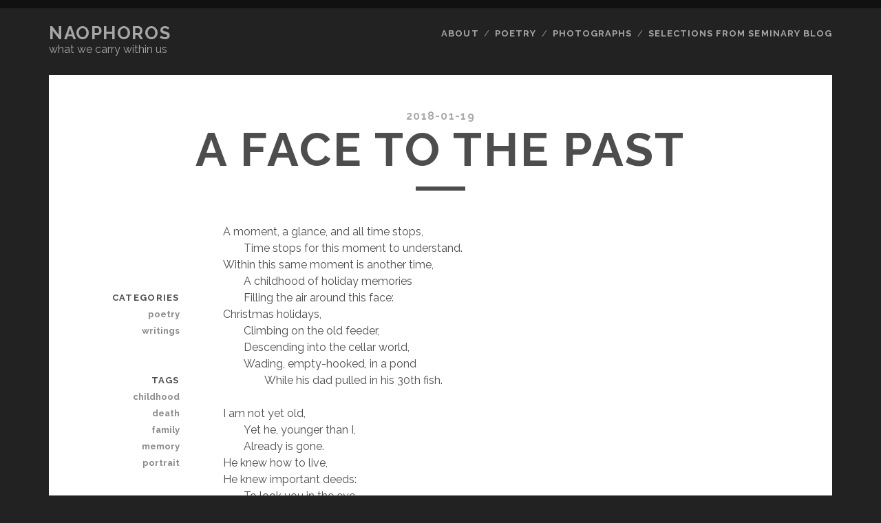

--- FILE ---
content_type: text/html; charset=UTF-8
request_url: https://naophoros.com/a-face-to-the-past/
body_size: 4108
content:
<!DOCTYPE html>
<!--[if IE 9 ]>
<html class="ie9" lang="en-US"> <![endif]-->
<!--[if (gt IE 9)|!(IE)]><!-->
<html lang="en-US"><!--<![endif]-->

<head>
	<title>A Face to the Past &#8211; naophoros</title>
<meta charset="UTF-8" />
<meta name="viewport" content="width=device-width, initial-scale=1" />
<meta name="template" content="Tracks 1.62" />
<meta name="generator" content="WordPress 5.3.20" />
<link rel='dns-prefetch' href='//fonts.googleapis.com' />
<link rel='dns-prefetch' href='//s.w.org' />
<link rel="alternate" type="application/rss+xml" title="naophoros &raquo; Feed" href="https://naophoros.com/feed/" />
<link rel="alternate" type="application/rss+xml" title="naophoros &raquo; Comments Feed" href="https://naophoros.com/comments/feed/" />
<link rel="alternate" type="application/rss+xml" title="naophoros &raquo; A Face to the Past Comments Feed" href="https://naophoros.com/a-face-to-the-past/feed/" />
		<script type="text/javascript">
			window._wpemojiSettings = {"baseUrl":"https:\/\/s.w.org\/images\/core\/emoji\/12.0.0-1\/72x72\/","ext":".png","svgUrl":"https:\/\/s.w.org\/images\/core\/emoji\/12.0.0-1\/svg\/","svgExt":".svg","source":{"concatemoji":"https:\/\/naophoros.com\/wp-includes\/js\/wp-emoji-release.min.js?ver=5.3.20"}};
			!function(e,a,t){var n,r,o,i=a.createElement("canvas"),p=i.getContext&&i.getContext("2d");function s(e,t){var a=String.fromCharCode;p.clearRect(0,0,i.width,i.height),p.fillText(a.apply(this,e),0,0);e=i.toDataURL();return p.clearRect(0,0,i.width,i.height),p.fillText(a.apply(this,t),0,0),e===i.toDataURL()}function c(e){var t=a.createElement("script");t.src=e,t.defer=t.type="text/javascript",a.getElementsByTagName("head")[0].appendChild(t)}for(o=Array("flag","emoji"),t.supports={everything:!0,everythingExceptFlag:!0},r=0;r<o.length;r++)t.supports[o[r]]=function(e){if(!p||!p.fillText)return!1;switch(p.textBaseline="top",p.font="600 32px Arial",e){case"flag":return s([127987,65039,8205,9895,65039],[127987,65039,8203,9895,65039])?!1:!s([55356,56826,55356,56819],[55356,56826,8203,55356,56819])&&!s([55356,57332,56128,56423,56128,56418,56128,56421,56128,56430,56128,56423,56128,56447],[55356,57332,8203,56128,56423,8203,56128,56418,8203,56128,56421,8203,56128,56430,8203,56128,56423,8203,56128,56447]);case"emoji":return!s([55357,56424,55356,57342,8205,55358,56605,8205,55357,56424,55356,57340],[55357,56424,55356,57342,8203,55358,56605,8203,55357,56424,55356,57340])}return!1}(o[r]),t.supports.everything=t.supports.everything&&t.supports[o[r]],"flag"!==o[r]&&(t.supports.everythingExceptFlag=t.supports.everythingExceptFlag&&t.supports[o[r]]);t.supports.everythingExceptFlag=t.supports.everythingExceptFlag&&!t.supports.flag,t.DOMReady=!1,t.readyCallback=function(){t.DOMReady=!0},t.supports.everything||(n=function(){t.readyCallback()},a.addEventListener?(a.addEventListener("DOMContentLoaded",n,!1),e.addEventListener("load",n,!1)):(e.attachEvent("onload",n),a.attachEvent("onreadystatechange",function(){"complete"===a.readyState&&t.readyCallback()})),(n=t.source||{}).concatemoji?c(n.concatemoji):n.wpemoji&&n.twemoji&&(c(n.twemoji),c(n.wpemoji)))}(window,document,window._wpemojiSettings);
		</script>
		<style type="text/css">
img.wp-smiley,
img.emoji {
	display: inline !important;
	border: none !important;
	box-shadow: none !important;
	height: 1em !important;
	width: 1em !important;
	margin: 0 .07em !important;
	vertical-align: -0.1em !important;
	background: none !important;
	padding: 0 !important;
}
</style>
	<link rel='stylesheet' id='wp-block-library-css'  href='https://naophoros.com/wp-includes/css/dist/block-library/style.min.css?ver=5.3.20' type='text/css' media='all' />
<link rel='stylesheet' id='ct-tracks-google-fonts-css'  href='//fonts.googleapis.com/css?family=Raleway%3A400%2C700&#038;subset=latin%2Clatin-ext&#038;ver=5.3.20' type='text/css' media='all' />
<link rel='stylesheet' id='font-awesome-css'  href='https://naophoros.com/wp-content/themes/tracks/assets/font-awesome/css/font-awesome.min.css?ver=5.3.20' type='text/css' media='all' />
<link rel='stylesheet' id='ct-tracks-style-css'  href='https://naophoros.com/wp-content/themes/tracks/style.css?ver=5.3.20' type='text/css' media='all' />
<script type='text/javascript' src='https://naophoros.com/wp-includes/js/jquery/jquery.js?ver=1.12.4-wp'></script>
<script type='text/javascript' src='https://naophoros.com/wp-includes/js/jquery/jquery-migrate.min.js?ver=1.4.1'></script>
<link rel='https://api.w.org/' href='https://naophoros.com/wp-json/' />
<link rel="EditURI" type="application/rsd+xml" title="RSD" href="https://naophoros.com/xmlrpc.php?rsd" />
<link rel="wlwmanifest" type="application/wlwmanifest+xml" href="https://naophoros.com/wp-includes/wlwmanifest.xml" /> 
<link rel='prev' title='Culture Gunned Down' href='https://naophoros.com/culture-gunned-down/' />
<link rel='next' title='Walkout for Gun Control' href='https://naophoros.com/walkout-for-gun-control/' />
<link rel="canonical" href="https://naophoros.com/a-face-to-the-past/" />
<link rel='shortlink' href='https://naophoros.com/?p=1477' />
<link rel="alternate" type="application/json+oembed" href="https://naophoros.com/wp-json/oembed/1.0/embed?url=https%3A%2F%2Fnaophoros.com%2Fa-face-to-the-past%2F" />
<link rel="alternate" type="text/xml+oembed" href="https://naophoros.com/wp-json/oembed/1.0/embed?url=https%3A%2F%2Fnaophoros.com%2Fa-face-to-the-past%2F&#038;format=xml" />
<style type="text/css">.recentcomments a{display:inline !important;padding:0 !important;margin:0 !important;}</style></head>

<body id="tracks" class="post-template-default single single-post postid-1477 single-format-standard ct-body singular singular-post singular-post-1477 not-front standard">
		<div id="overflow-container" class="overflow-container">
		<a class="skip-content" href="#main">Skip to content</a>
		<header id="site-header" class="site-header" role="banner">
						<div class="container">
				<div id="title-info" class="title-info">
					<div id='site-title' class='site-title'><a href='https://naophoros.com'>naophoros</a></div>				</div>
				<button id="toggle-navigation" class="toggle-navigation">
	<i class="fa fa-bars"></i>
</button>

<div id="menu-primary-tracks" class="menu-primary-tracks"></div>
<div id="menu-primary" class="menu-container menu-primary" role="navigation">

			<p class="site-description">
			what we carry within us		</p>
	<div class="menu"><ul id="menu-primary-items" class="menu-primary-items"><li id="menu-item-727" class="menu-item menu-item-type-post_type menu-item-object-page menu-item-727"><a href="https://naophoros.com/about/">About</a></li>
<li id="menu-item-7" class="menu-item menu-item-type-taxonomy menu-item-object-category current-post-ancestor current-menu-parent current-post-parent menu-item-7"><a href="https://naophoros.com/category/poetry/">poetry</a></li>
<li id="menu-item-6" class="menu-item menu-item-type-taxonomy menu-item-object-category menu-item-6"><a href="https://naophoros.com/category/photographs/">photographs</a></li>
<li id="menu-item-1531" class="menu-item menu-item-type-custom menu-item-object-custom menu-item-1531"><a href="https://ignatiusstrange.blogspot.com/">Selections from Seminary blog</a></li>
</ul></div></div>			</div>
		</header>
		<div id="main" class="main" role="main">
			

	<div id="loop-container" class="loop-container">
		<div class="post-1477 post type-post status-publish format-standard hentry category-poetry category-writings tag-childhood tag-death tag-family tag-memory tag-portrait entry full-without-featured odd excerpt-1">
		<div class="entry-meta">
			<span class="date">2018-01-19</span>	</div>
	<div class='entry-header'>
		<h1 class='entry-title'>A Face to the Past</h1>
	</div>
	<div class="entry-container">
		<div class="entry-content">
			<article>
				<p>A moment, a glance, and all time stops,<br />
<span style="padding-left: 30px;">Time stops for this moment to understand.</span><br />
Within this same moment is another time,<br />
<span style="padding-left: 30px;">A childhood of holiday memories</span><br />
<span style="padding-left: 30px;">Filling the air around this face:</span><br />
Christmas holidays,<br />
<span style="padding-left: 30px;">Climbing on the old feeder,</span><br />
<span style="padding-left: 30px;">Descending into the cellar world,</span><br />
<span style="padding-left: 30px;">Wading, empty-hooked, in a pond</span><br />
<span style="padding-left: 60px;">While his dad pulled in his 30th fish.</span></p>
<p>I am not yet old,<br />
<span style="padding-left: 30px;">Yet he, younger than I,</span><br />
<span style="padding-left: 30px;">Already is gone.</span><br />
He knew how to live,<br />
He knew important deeds:<br />
<span style="padding-left: 30px;">To look you in the eye,</span><br />
<span style="padding-left: 30px;">Say &#8220;I love you&#8221; with goodbye.</span><br />
And here he looks again at me<br />
<span style="padding-left: 30px;">from the face of this little boy.</span><br />
I must live well and<br />
<span style="padding-left: 30px;">be ready for my end.</span></p>
							</article>
		</div>
				<div class='entry-meta-bottom'>
			<nav class="further-reading">
	<p class="prev">
		<span>Previous Post</span>
		<a href="https://naophoros.com/culture-gunned-down/">Culture Gunned Down</a>
	</p>
	<p class="next">
		<span>Next Post</span>
		<a href="https://naophoros.com/walkout-for-gun-control/">Walkout for Gun Control</a>
	</p>
</nav>			<div class="entry-categories"><p><span>Categories</span><a href="https://naophoros.com/category/poetry/" title="View all posts in poetry">poetry</a> <a href="https://naophoros.com/category/writings/" title="View all posts in writings">writings</a></p></div>			<div class="entry-tags"><p><span>Tags</span><a href="https://naophoros.com/tag/childhood/" title="View all posts tagged childhood">childhood</a> <a href="https://naophoros.com/tag/death/" title="View all posts tagged death">death</a> <a href="https://naophoros.com/tag/family/" title="View all posts tagged family">family</a> <a href="https://naophoros.com/tag/memory/" title="View all posts tagged memory">memory</a> <a href="https://naophoros.com/tag/portrait/" title="View all posts tagged portrait">portrait</a></p></div>		</div>
		<div class="author-meta">
	<div class="author">
		<img alt='Ignatius Strange' src='https://secure.gravatar.com/avatar/f20ec55ca38ec23d834a791bb1a3396e?s=72&#038;d=mm&#038;r=g' srcset='https://secure.gravatar.com/avatar/f20ec55ca38ec23d834a791bb1a3396e?s=144&#038;d=mm&#038;r=g 2x' class='avatar avatar-72 photo' height='72' width='72' />		<span>
			Written by:<a href="https://naophoros.com/author/ignatius/" title="Posts by Ignatius Strange" rel="author">Ignatius Strange</a>        </span>
	</div>
	<div class="bio">
		<p></p>
					<a class="twitter" target="_blank"
			   href="http://www.twitter.com/ignatiusstrange">
				<i class="fa fa-twitter-square"
				   title="twitter icon"></i>
			</a>
				</div>
</div>	</div>
</div>	<section id="comments" class="comments">
		<div class="comments-number">
			<h2>
				One Comment			</h2>
		</div>
		<ol class="comment-list">
					<li class="comment byuser comment-author-ignatius bypostauthor even thread-even depth-1" id="li-comment-298">
		<article id="comment-298" class="comment">
			<div class="comment-author">
				<img alt='' src='https://secure.gravatar.com/avatar/f20ec55ca38ec23d834a791bb1a3396e?s=72&#038;d=mm&#038;r=g' srcset='https://secure.gravatar.com/avatar/f20ec55ca38ec23d834a791bb1a3396e?s=144&#038;d=mm&#038;r=g 2x' class='avatar avatar-72 photo' height='72' width='72' />				<div>
					<div class="author-name">Ignatius Strange</div>
					<div class="comment-date">2018-01-23</div>
														</div>
			</div>
			<div class="comment-content">
								<p>I was out and about in town and this little boy and I met eyes. His face, his expression were, at least in that moment, just like my cousin, Dustin. This poem is a bit of an expression in words of what I felt when I saw my cousin in this little boy&#8217;s face. May the memory of Dustin, be eternal, like the thief&#8217;s words, &#8220;Remember me in Thy Kingdom.&#8221;</p>
			</div>
		</article>
		</li><!-- #comment-## -->
		</ol>
				<p class="comments-closed">
			Comments are closed.		</p>
	</section>
		</div>

</div> <!-- .main -->

<footer id="site-footer" class="site-footer" role="contentinfo">
	<h1>
		<a href="https://naophoros.com">naophoros</a>
	</h1>
	<ul class="social-media-icons">				<li>
					<a class="twitter" target="_blank"
					   href="http://www.twitter.com/ignatiusstrange">
						<i class="fa fa-twitter-square" title="twitter"></i>
						<span class="screen-reader-text">twitter</span>
					</a>
				</li>
				</ul>	<div class="design-credit">
		<p>
			<a target="_blank" href="https://www.competethemes.com/tracks/">Tracks WordPress Theme</a> by Compete Themes.		</p>
	</div>
</footer>

	<button id="return-top" class="return-top">
		<i class="fa fa-arrow-up"></i>
	</button>

</div><!-- .overflow-container -->

<script type='text/javascript' src='https://naophoros.com/wp-content/themes/tracks/js/build/production.min.js?ver=5.3.20'></script>
<script type='text/javascript' src='https://naophoros.com/wp-includes/js/wp-embed.min.js?ver=5.3.20'></script>
</body>
</html>